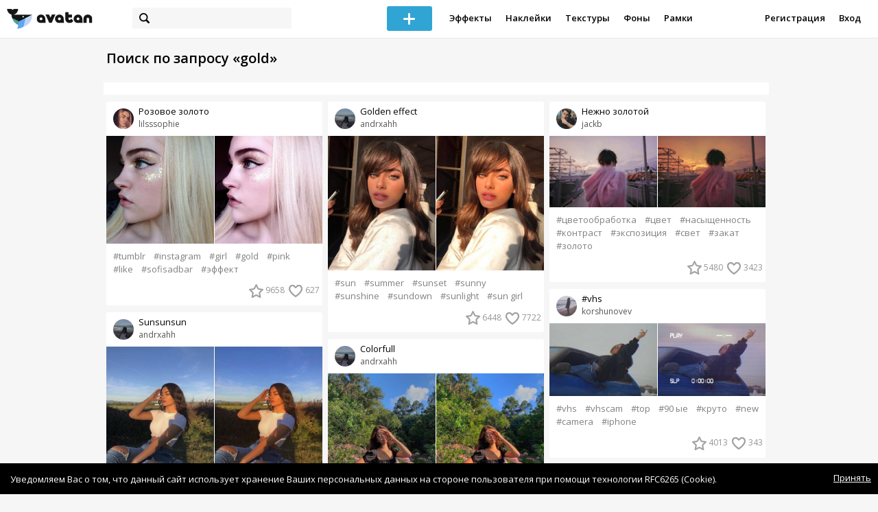

--- FILE ---
content_type: text/html; charset=utf-8
request_url: https://avatanplus.com/search?s=gold
body_size: 10029
content:
<!DOCTYPE html>
<html>
  <head>
  	<meta http-equiv="X-UA-Compatible" content="IE=9; IE=8; IE=7; IE=EDGE" />
    <meta charset=utf-8>
    <title>AVATAN PLUS - Социальный Фоторедактор</title>
    <link rel="SHORTCUT ICON" href="/i/shortcuticon.png?v=5" />
    <link rel="stylesheet" type="text/css" href="https://yastatic.net/jquery-ui/1.11.2/themes/smoothness/jquery-ui.min.css"/>
	<link rel="stylesheet" type="text/css" href="/css/style.css?t=1765363383"/>
	<link rel="stylesheet" type="text/css" href="/css/jquery.custom-scrollbar.css"/>
	<link rel="stylesheet" type="text/css" href="/css/vendor/nanoscroller.css"/>
	<script type="text/javascript" src="/js/vendor/jquery-1.10.2.min.js"></script>
		<!-- common modules -->
	<script type="text/javascript" src="/js/common/shop_modal.js?v=1765363383"></script>
	<script type="text/javascript" src="/js/common/vk_app.js?v=1765363383"></script>
	<script type="text/javascript" src="/js/common/favs_likes.js?v=1765363383"></script>
	<script type="text/javascript" src="/js/common/fullscreen_picture.js?v=1765363383"></script>
	<script type="text/javascript" src="/js/common/more.js?v=1765363383"></script>
	<script type="text/javascript" src="/js/common/editor.js?v=1765363383"></script>
	<script type="text/javascript" src="/js/common/add_common.js?v=1765363383"></script>
	<script type="text/javascript" src="/js/common/favourites.js?v=1765363383"></script>
	<script type="text/javascript" src="/js/common/modals.js?v=1765363383"></script>
	<script type="text/javascript" src="/js/common/assets.js?v=1765363383"></script>
	<script type="text/javascript" src="/js/common/elements.js?v=1765363383"></script>
	<script type="text/javascript" src="/js/common/final_procedures.js?v=1765363383"></script>
	<script type="text/javascript" src="/js/common/front_modal.js?v=1765363383"></script>
	<!-- end -->
	<script type="text/javascript" src="/js/vendor/jquery.nanoscroller.min.js?v=1765363383"></script>
	  	<script type="text/javascript" src="https://vk.com/js/api/share.js?93" charset="windows-1251"></script>
  	 		<link href='https://fonts.googleapis.com/css?family=Open+Sans:400,600&subset=cyrillic-ext,latin' rel='stylesheet' type='text/css'>
	<meta name="ermp-site-verification" value="D7357A7C-6C4F-475C-9374-0880A230111A">
	<!-- Yandex.RTB -->
	<script>window.yaContextCb=window.yaContextCb||[]</script>
	<script src="https://yandex.ru/ads/system/context.js" async></script>
  </head>
<body>
	
	<script type="text/javascript">
	 noflash_flag = true; 
	</script>

		<!--LiveInternet counter--><script type="text/javascript"><!--
	new Image().src = "//counter.yadro.ru/hit?r"+
	escape(document.referrer)+((typeof(screen)=="undefined")?"":
	";s"+screen.width+"*"+screen.height+"*"+(screen.colorDepth?
	screen.colorDepth:screen.pixelDepth))+";u"+escape(document.URL)+
	";"+Math.random();//--></script><!--/LiveInternet-->
	  	<div id="wrap">
	<div class="header">
			    
				<div class="center">
			<a class="logo-icon" href="/"></a>
			<div class="search">
				<span class="search-icon"></span>
								<form method="GET" action="/search" class="search-form">
									<div class="search-input"></div>
				</form>
			</div>
									<div class="menu" style="right: 260px;">
				<span class="add-photo blue-btn"><span></span></span>
				<a href="/list/effect" class="menu-item">Эффекты</a>
				<a href="/list/stickers" class="menu-item">Наклейки</a>
				<a href="/list/textures" class="menu-item">Текстуры</a>
								<a href="/list/backgrounds" class="menu-item">Фоны</a>
				<a href="/list/frames" class="menu-item">Рамки</a>
				<!--<a href="/list/photo" class="menu-item">Фотографии</a>-->
								<div class="clear"></div>
			</div>
			<form method="POST" action="" id="logout-form">
				<input type="hidden" name="logout" value="1">
			</form>
						<div class="auth-menu">
	    		<a href="/reg" class="menu-item">Регистрация</a>
				<a href="/login" class="menu-item">Вход</a>
				<div class="clear"></div>
	    	</div>
					</div>
	</div>
	<div class="main">
<script type="text/javascript">
	$().ready(function(){
		site.more.initSearchList('gold', 40, 121);
		site.favs_likes.init('list');
		site.elements.initEditElement();
	});
</script>
<div class="main-block">
	<h1>Поиск по запросу &laquo;gold&raquo;</h1>
		<div class="list-middle-banner __hack"><!-- Yandex.RTB R-A-2078077-5 -->
		<div id="yandex_rtb_R-A-2078077-5"></div>
		<script>window.yaContextCb.push(()=>{
		  Ya.Context.AdvManager.render({
			renderTo: 'yandex_rtb_R-A-2078077-5',
			blockId: 'R-A-2078077-5'
		  })
		})</script></div>
			<div class="list-container">
		<div class="elements-col fullwidth x3">
<div class="element">
	
	<div class="top">
		<span class="user">
			<a href="/users/lilsssophie">
				<img src="https://avatanplus.com/files/userpics/5e2b8d17c5a5f16fda1f2502_sm.jpg">
			</a>
			<a href="/users/lilsssophie">
				<span class="nickname _has_name">lilsssophie</span>
			</a>
			<a class="title" href="/detail/effect-2220300">Розовое золото</a>		</a>
									</div>
		<a class="__effect-1 mid __two" href="/detail/effect-2220300">
		<img src="https://avatanplus.com/files/effects/mid/59048eab9a2a215bb9cd4e6f.jpg" class="original"><img src="https://avatanplus.com/files/effects/mid/59048eabc6d3115bb9cd4f26.jpg">
	</a>
						<div class="element-tags">
						<a href="/search?s=tumblr" class="tag" attr-tag="tumblr">#tumblr</a>
						<a href="/search?s=instagram" class="tag" attr-tag="instagram">#instagram</a>
						<a href="/search?s=girl" class="tag" attr-tag="girl">#girl</a>
						<a href="/search?s=gold" class="tag" attr-tag="gold">#gold</a>
						<a href="/search?s=pink" class="tag" attr-tag="pink">#pink</a>
						<a href="/search?s=like" class="tag" attr-tag="like">#like</a>
						<a href="/search?s=sofisadbar" class="tag" attr-tag="sofisadbar">#sofisadbar</a>
						<a href="/search?s=%D1%8D%D1%84%D1%84%D0%B5%D0%BA%D1%82" class="tag" attr-tag="эффект">#эффект</a>
					</div>
		<div class="bottom">
				<span class="btns" attr_element_id="2220300" attr_element_type="effect" attr_element_resource_type="1">
						<span class="fav"><i></i><b>9658</b></span>
						<span class="like"><i></i><b>627</b></span>
		</span>
			</div>
</div>
<div class="element">
	
	<div class="top">
		<span class="user">
			<a href="/users/andrxahh">
				<img src="https://avatanplus.com/files/userpics/5f99c50e8b99917570a9c0ec_sm.jpg">
			</a>
			<a href="/users/andrxahh">
				<span class="nickname _has_name">andrxahh</span>
			</a>
			<a class="title" href="/detail/effect-4528985">Sunsunsun</a>		</a>
									</div>
		<a class="__effect-1 mid __two" href="/detail/effect-4528985">
		<img src="https://avatanplus.com/files/effects/mid/5ebb6761777911720c0bd4d1.jpg" class="original"><img src="https://avatanplus.com/files/effects/mid/5ebb67617818d1720c0bd4d4.jpg">
	</a>
						<div class="element-tags">
						<a href="/search?s=sunset" class="tag" attr-tag="sunset">#sunset</a>
						<a href="/search?s=sun" class="tag" attr-tag="sun">#sun</a>
						<a href="/search?s=sunny" class="tag" attr-tag="sunny">#sunny</a>
						<a href="/search?s=sunshine" class="tag" attr-tag="sunshine">#sunshine</a>
						<a href="/search?s=sundown" class="tag" attr-tag="sundown">#sundown</a>
						<a href="/search?s=sunlight" class="tag" attr-tag="sunlight">#sunlight</a>
						<a href="/search?s=summer" class="tag" attr-tag="summer">#summer</a>
						<a href="/search?s=sun+girl" class="tag" attr-tag="sun girl">#sun girl</a>
					</div>
		<div class="bottom">
				<span class="btns" attr_element_id="4528985" attr_element_type="effect" attr_element_resource_type="1">
						<span class="fav"><i></i><b>5241</b></span>
						<span class="like"><i></i><b>6335</b></span>
		</span>
			</div>
</div>
<div class="element">
	
	<div class="top">
		<span class="user">
			<a href="/users/andrxahh">
				<img src="https://avatanplus.com/files/userpics/5f99c50e8b99917570a9c0ec_sm.jpg">
			</a>
			<a href="/users/andrxahh">
				<span class="nickname _has_name">andrxahh</span>
			</a>
			<a class="title" href="/detail/effect-4545102">gold</a>		</a>
									</div>
		<a class="__effect-1 mid __two" href="/detail/effect-4545102">
		<img src="https://avatanplus.com/files/effects/mid/5ebef84a0620217219f9e129.jpg" class="original"><img src="https://avatanplus.com/files/effects/mid/5ebef84a068de17219f9e12b.jpg">
	</a>
						<div class="element-tags">
						<a href="/search?s=gold" class="tag" attr-tag="gold">#gold</a>
						<a href="/search?s=golden" class="tag" attr-tag="golden">#golden</a>
						<a href="/search?s=goldenhour" class="tag" attr-tag="goldenhour">#goldenhour</a>
						<a href="/search?s=gold+vip" class="tag" attr-tag="gold vip">#gold vip</a>
						<a href="/search?s=golden+light" class="tag" attr-tag="golden light">#golden light</a>
						<a href="/search?s=golden_flowers" class="tag" attr-tag="golden_flowers">#golden_flowers</a>
						<a href="/search?s=sun" class="tag" attr-tag="sun">#sun</a>
						<a href="/search?s=sunset" class="tag" attr-tag="sunset">#sunset</a>
					</div>
		<div class="bottom">
				<span class="btns" attr_element_id="4545102" attr_element_type="effect" attr_element_resource_type="1">
						<span class="fav"><i></i><b>3932</b></span>
						<span class="like"><i></i><b>3989</b></span>
		</span>
			</div>
</div>
<div class="element">
	
	<div class="top">
		<span class="user">
			<a href="/users/andrxahh">
				<img src="https://avatanplus.com/files/userpics/5f99c50e8b99917570a9c0ec_sm.jpg">
			</a>
			<a href="/users/andrxahh">
				<span class="nickname _has_name">andrxahh</span>
			</a>
			<a class="title" href="/detail/effect-4572298">COLORS</a>		</a>
									</div>
		<a class="__effect-1 mid __two" href="/detail/effect-4572298">
		<img src="https://avatanplus.com/files/effects/mid/5ec4a7a671ad9172302ee242.jpg" class="original"><img src="https://avatanplus.com/files/effects/mid/5ec4a7a672041172302ee243.jpg">
	</a>
						<div class="element-tags">
						<a href="/search?s=gold" class="tag" attr-tag="gold">#gold</a>
						<a href="/search?s=good" class="tag" attr-tag="good">#good</a>
						<a href="/search?s=goldenhour" class="tag" attr-tag="goldenhour">#goldenhour</a>
						<a href="/search?s=golden" class="tag" attr-tag="golden">#golden</a>
						<a href="/search?s=golden+light" class="tag" attr-tag="golden light">#golden light</a>
						<a href="/search?s=golden_flowers" class="tag" attr-tag="golden_flowers">#golden_flowers</a>
						<a href="/search?s=gold+vip" class="tag" attr-tag="gold vip">#gold vip</a>
						<a href="/search?s=goldenhair" class="tag" attr-tag="goldenhair">#goldenhair</a>
					</div>
		<div class="bottom">
				<span class="btns" attr_element_id="4572298" attr_element_type="effect" attr_element_resource_type="1">
						<span class="fav"><i></i><b>2494</b></span>
						<span class="like"><i></i><b>2513</b></span>
		</span>
			</div>
</div>
<div class="element">
	
	<div class="top">
		<span class="user">
			<a href="/users/andrxahh">
				<img src="https://avatanplus.com/files/userpics/5f99c50e8b99917570a9c0ec_sm.jpg">
			</a>
			<a href="/users/andrxahh">
				<span class="nickname _has_name">andrxahh</span>
			</a>
			<a class="title" href="/detail/effect-4513332">sun effect </a>		</a>
									</div>
		<a class="__effect-1 mid __two" href="/detail/effect-4513332">
		<img src="https://avatanplus.com/files/effects/mid/5eb8580ac1c511720017ea2a.jpg" class="original"><img src="https://avatanplus.com/files/effects/mid/5eb8580ac22cd1720017ea2b.jpg">
	</a>
						<div class="element-tags">
						<a href="/search?s=sun" class="tag" attr-tag="sun">#sun</a>
						<a href="/search?s=sunset" class="tag" attr-tag="sunset">#sunset</a>
						<a href="/search?s=sunny" class="tag" attr-tag="sunny">#sunny</a>
						<a href="/search?s=sunshine" class="tag" attr-tag="sunshine">#sunshine</a>
						<a href="/search?s=sundown" class="tag" attr-tag="sundown">#sundown</a>
						<a href="/search?s=sunlight" class="tag" attr-tag="sunlight">#sunlight</a>
						<a href="/search?s=sunglasses" class="tag" attr-tag="sunglasses">#sunglasses</a>
						<a href="/search?s=sun+girl" class="tag" attr-tag="sun girl">#sun girl</a>
					</div>
		<div class="bottom">
				<span class="btns" attr_element_id="4513332" attr_element_type="effect" attr_element_resource_type="1">
						<span class="fav"><i></i><b>1839</b></span>
						<span class="like"><i></i><b>1781</b></span>
		</span>
			</div>
</div>
<div class="element">
	
	<div class="top">
		<span class="user">
			<a href="/users/peach_girl">
				<img src="https://avatanplus.com/files/userpics/60a01701e601b1797159df96_sm.jpg">
			</a>
			<a href="/users/peach_girl">
				<span class="nickname _has_name">peach_girl</span>
			</a>
			<a class="title" href="/detail/effect-4719361">V значит Вендетта)</a>		</a>
									</div>
		<a class="__effect-1 mid __two" href="/detail/effect-4719361">
		<img src="https://avatanplus.com/files/effects/mid/5f3c50201a0b91740398fd6b.jpg" class="original"><img src="https://avatanplus.com/files/effects/mid/5f3c50201ab281740398fd6d.jpg">
	</a>
						<div class="element-tags">
						<a href="/search?s=boy" class="tag" attr-tag="boy">#boy</a>
						<a href="/search?s=v" class="tag" attr-tag="v">#v</a>
						<a href="/search?s=kimtaehyung" class="tag" attr-tag="kimtaehyung">#kimtaehyung</a>
						<a href="/search?s=taehyung" class="tag" attr-tag="taehyung">#taehyung</a>
						<a href="/search?s=taetae" class="tag" attr-tag="taetae">#taetae</a>
						<a href="/search?s=bts" class="tag" attr-tag="bts">#bts</a>
						<a href="/search?s=bts+taehyung" class="tag" attr-tag="bts taehyung">#bts taehyung</a>
						<a href="/search?s=effect" class="tag" attr-tag="effect">#effect</a>
					</div>
		<div class="bottom">
				<span class="btns" attr_element_id="4719361" attr_element_type="effect" attr_element_resource_type="1">
						<span class="fav"><i></i><b>1165</b></span>
						<span class="like"><i></i><b>310</b></span>
		</span>
			</div>
</div>
<div class="element">
	
	<div class="top">
		<span class="user">
			<a href="/users/andrxahh">
				<img src="https://avatanplus.com/files/userpics/5f99c50e8b99917570a9c0ec_sm.jpg">
			</a>
			<a href="/users/andrxahh">
				<span class="nickname _has_name">andrxahh</span>
			</a>
			<a class="title" href="/detail/effect-4495950">GOLDEN HOUR EFFECT</a>		</a>
									</div>
		<a class="__effect-1 mid __two" href="/detail/effect-4495950">
		<img src="https://avatanplus.com/files/effects/mid/5eb5c82565fbe171f615d22a.jpg" class="original"><img src="https://avatanplus.com/files/effects/mid/5eb5c825666f7171f615d22c.jpg">
	</a>
						<div class="element-tags">
						<a href="/search?s=gold" class="tag" attr-tag="gold">#gold</a>
						<a href="/search?s=golden" class="tag" attr-tag="golden">#golden</a>
						<a href="/search?s=goldenhour" class="tag" attr-tag="goldenhour">#goldenhour</a>
						<a href="/search?s=effect" class="tag" attr-tag="effect">#effect</a>
						<a href="/search?s=vintage" class="tag" attr-tag="vintage">#vintage</a>
						<a href="/search?s=aesthetic" class="tag" attr-tag="aesthetic">#aesthetic</a>
						<a href="/search?s=cool" class="tag" attr-tag="cool">#cool</a>
						<a href="/search?s=colors" class="tag" attr-tag="colors">#colors</a>
					</div>
		<div class="bottom">
				<span class="btns" attr_element_id="4495950" attr_element_type="effect" attr_element_resource_type="1">
						<span class="fav"><i></i><b>869</b></span>
						<span class="like"><i></i><b>791</b></span>
		</span>
			</div>
</div>
<div class="element">
	
	<div class="top">
		<span class="user">
			<a href="/users/andrxahh">
				<img src="https://avatanplus.com/files/userpics/5f99c50e8b99917570a9c0ec_sm.jpg">
			</a>
			<a href="/users/andrxahh">
				<span class="nickname">andrxahh</span>
			</a>
					</a>
									</div>
		<a class="__resource-1 mid __one" href="/detail/resource-4507999">
		<img src="https://avatanplus.com/files/resources/mid/5eb77a592a0a8171fcb5ec54.jpg">
	</a>
						<div class="element-tags">
						<a href="/search?s=summer" class="tag" attr-tag="summer">#summer</a>
						<a href="/search?s=sun" class="tag" attr-tag="sun">#sun</a>
						<a href="/search?s=sunset" class="tag" attr-tag="sunset">#sunset</a>
						<a href="/search?s=sunny" class="tag" attr-tag="sunny">#sunny</a>
						<a href="/search?s=sunshine" class="tag" attr-tag="sunshine">#sunshine</a>
						<a href="/search?s=sundown" class="tag" attr-tag="sundown">#sundown</a>
						<a href="/search?s=sun+girl" class="tag" attr-tag="sun girl">#sun girl</a>
						<a href="/search?s=windows" class="tag" attr-tag="windows">#windows</a>
					</div>
		<div class="bottom">
				<span class="btns" attr_element_id="4507999" attr_element_type="resource" attr_element_resource_type="1">
						<span class="fav"><i></i><b>444</b></span>
						<span class="like"><i></i><b>717</b></span>
		</span>
			</div>
</div>
<div class="element">
	
	<div class="top">
		<span class="user">
			<a href="/users/occursum">
				<img src="https://avatanplus.com/files/userpics/5a2a9e99a48ff160367b884a_sm.jpg">
			</a>
			<a href="/users/occursum">
				<span class="nickname">occursum</span>
			</a>
					</a>
									</div>
		<a class="__resource-2 mid __one __bkg" href="/detail/resource-2471724">
		<img src="https://avatanplus.com/files/resources/mid/597b7a20d897915d8a551077.png">
	</a>
						<div class="element-tags">
						<a href="/search?s=gold" class="tag" attr-tag="gold">#gold</a>
						<a href="/search?s=occursum" class="tag" attr-tag="occursum">#occursum</a>
						<a href="/search?s=stars" class="tag" attr-tag="stars">#stars</a>
						<a href="/search?s=png" class="tag" attr-tag="png">#png</a>
						<a href="/search?s=%D0%BD%D0%B0%D0%BA%D0%BB%D0%B5%D0%B9%D0%BA%D0%B0" class="tag" attr-tag="наклейка">#наклейка</a>
						<a href="/search?s=%D0%BF%D0%BD%D0%B3" class="tag" attr-tag="пнг">#пнг</a>
						<a href="/search?s=tumblr" class="tag" attr-tag="tumblr">#tumblr</a>
						<a href="/search?s=%D1%82%D0%B0%D0%BC%D0%B1%D0%BB%D0%B5%D1%80" class="tag" attr-tag="тамблер">#тамблер</a>
					</div>
		<div class="bottom">
				<span class="btns" attr_element_id="2471724" attr_element_type="resource" attr_element_resource_type="2">
						<span class="fav"><i></i><b>426</b></span>
						<span class="like"><i></i><b>55</b></span>
		</span>
			</div>
</div>
<div class="element">
	
	<div class="top">
		<span class="user">
			<a href="/users/natalyakoch">
				<img src="https://avatanplus.com/files/userpics/5dc2a9ce6632116e40674e53_sm.jpg">
			</a>
			<a href="/users/natalyakoch">
				<span class="nickname _has_name">natalyakoch</span>
			</a>
			<a class="title" href="/detail/effect-4261291">Forest tale ✨</a>		</a>
									</div>
		<a class="__effect-1 mid __two" href="/detail/effect-4261291">
		<img src="https://avatanplus.com/files/effects/mid/5dbb45bda454116e23886ce9.jpg" class="original"><img src="https://avatanplus.com/files/effects/mid/5dbb45bda5ed516e23886cf0.jpg">
	</a>
						<div class="element-tags">
						<a href="/search?s=color" class="tag" attr-tag="color">#color</a>
						<a href="/search?s=forest" class="tag" attr-tag="forest">#forest</a>
						<a href="/search?s=nature" class="tag" attr-tag="nature">#nature</a>
						<a href="/search?s=girl" class="tag" attr-tag="girl">#girl</a>
						<a href="/search?s=beauty" class="tag" attr-tag="beauty">#beauty</a>
						<a href="/search?s=trees" class="tag" attr-tag="trees">#trees</a>
						<a href="/search?s=magic" class="tag" attr-tag="magic">#magic</a>
						<a href="/search?s=shine" class="tag" attr-tag="shine">#shine</a>
					</div>
		<div class="bottom">
				<span class="btns" attr_element_id="4261291" attr_element_type="effect" attr_element_resource_type="1">
						<span class="fav"><i></i><b>250</b></span>
						<span class="like"><i></i><b>190</b></span>
		</span>
			</div>
</div>
<div class="element">
	
	<div class="top">
		<span class="user">
			<a href="/users/lero4kastar">
				<img src="https://avatanplus.com/files/userpics/5730b45b3f6d41549640847c.jpg">
			</a>
			<a href="/users/lero4kastar">
				<span class="nickname _has_name">lero4kastar</span>
			</a>
			<a class="title" href="/detail/resource-1105602">celebrity</a>		</a>
									</div>
		<a class="__resource-4 mid __one" href="/detail/resource-1105602">
		<img src="https://avatanplus.com/files/resources/mid/578fe5dc3a0911560a19e44e.jpg">
	</a>
						<div class="element-tags">
						<a href="/search?s=tumbler" class="tag" attr-tag="tumbler">#tumbler</a>
						<a href="/search?s=vsco" class="tag" attr-tag="vsco">#vsco</a>
						<a href="/search?s=vscocam" class="tag" attr-tag="vscocam">#vscocam</a>
						<a href="/search?s=celebrate" class="tag" attr-tag="celebrate">#celebrate</a>
						<a href="/search?s=gold" class="tag" attr-tag="gold">#gold</a>
						<a href="/search?s=%D0%B1%D0%BB%D0%B5%D1%81%D1%82%D0%BA%D0%B8" class="tag" attr-tag="блестки">#блестки</a>
					</div>
		<div class="bottom">
				<span class="btns" attr_element_id="1105602" attr_element_type="resource" attr_element_resource_type="4">
						<span class="fav"><i></i><b>219</b></span>
						<span class="like"><i></i><b>22</b></span>
		</span>
			</div>
</div>
<div class="element">
	
	<div class="top">
		<span class="user">
			<a href="/users/mariamaaa">
				<img src="https://avatanplus.com/files/userpics/5df4151c5d61f16f017276df_sm.jpg">
			</a>
			<a href="/users/mariamaaa">
				<span class="nickname">mariamaaa</span>
			</a>
					</a>
									</div>
		<a class="__resource-4 mid __one" href="/detail/resource-3883328">
		<img src="https://avatanplus.com/files/resources/mid/5c7006271243a169159808a3.png">
	</a>
						<div class="element-tags">
						<a href="/search?s=sea" class="tag" attr-tag="sea">#sea</a>
						<a href="/search?s=sun" class="tag" attr-tag="sun">#sun</a>
						<a href="/search?s=beach" class="tag" attr-tag="beach">#beach</a>
						<a href="/search?s=gold" class="tag" attr-tag="gold">#gold</a>
					</div>
		<div class="bottom">
				<span class="btns" attr_element_id="3883328" attr_element_type="resource" attr_element_resource_type="4">
						<span class="fav"><i></i><b>144</b></span>
						<span class="like"><i></i><b>136</b></span>
		</span>
			</div>
</div>
<div class="element">
	
	<div class="top">
		<span class="user">
			<a href="/users/viknestika">
				<img src="https://avatanplus.com/files/userpics/6147776ef234f17bff2a8990_sm.jpg">
			</a>
			<a href="/users/viknestika">
				<span class="nickname _has_name">viknestika</span>
			</a>
			<a class="title" href="/detail/effect-4783516">90</a>		</a>
									</div>
		<a class="__effect-1 mid __two" href="/detail/effect-4783516">
		<img src="https://avatanplus.com/files/effects/mid/5fe73186553041769f1974cd.jpg" class="original"><img src="https://avatanplus.com/files/effects/mid/5fe73186a16a81769f197605.jpg">
	</a>
						<div class="element-tags">
						<a href="/search?s=90s" class="tag" attr-tag="90s">#90s</a>
						<a href="/search?s=90" class="tag" attr-tag="90">#90</a>
						<a href="/search?s=kurtcobain" class="tag" attr-tag="kurtcobain">#kurtcobain</a>
						<a href="/search?s=gold" class="tag" attr-tag="gold">#gold</a>
						<a href="/search?s=old" class="tag" attr-tag="old">#old</a>
						<a href="/search?s=%D0%BC%D0%BE%D0%B4%D0%B0" class="tag" attr-tag="мода">#мода</a>
						<a href="/search?s=%D1%82%D1%80%D0%B5%D0%BD%D0%B4" class="tag" attr-tag="тренд">#тренд</a>
						<a href="/search?s=%D0%BF%D0%BE%D0%BF%D1%83%D0%BB%D1%8F%D1%80%D0%BD%D0%BE%D0%B5" class="tag" attr-tag="популярное">#популярное</a>
					</div>
		<div class="bottom">
				<span class="btns" attr_element_id="4783516" attr_element_type="effect" attr_element_resource_type="1">
						<span class="fav"><i></i><b>128</b></span>
						<span class="like"><i></i><b>28</b></span>
		</span>
			</div>
</div>
<div class="element">
	
	<div class="top">
		<span class="user">
			<a href="/users/nare_kay">
				<img src="https://avatanplus.com/files/userpics/5af4935e5e45e1634b5fa8b2_sm.jpg">
			</a>
			<a href="/users/nare_kay">
				<span class="nickname">nare_kay</span>
			</a>
					</a>
									</div>
		<a class="__resource-1 mid __one" href="/detail/resource-67024">
		<img src="https://avatanplus.com/files/resources/mid/5683beda485ed151f2a184b8.jpg">
	</a>
						<div class="element-tags">
						<a href="/search?s=galaxy" class="tag" attr-tag="galaxy">#galaxy</a>
						<a href="/search?s=gold" class="tag" attr-tag="gold">#gold</a>
					</div>
		<div class="bottom">
				<span class="btns" attr_element_id="67024" attr_element_type="resource" attr_element_resource_type="1">
						<span class="fav"><i></i><b>66</b></span>
						<span class="like"><i></i><b>9</b></span>
		</span>
			</div>
</div></div>
		<div class="elements-col fullwidth x3">
<div class="element">
	
	<div class="top">
		<span class="user">
			<a href="/users/andrxahh">
				<img src="https://avatanplus.com/files/userpics/5f99c50e8b99917570a9c0ec_sm.jpg">
			</a>
			<a href="/users/andrxahh">
				<span class="nickname _has_name">andrxahh</span>
			</a>
			<a class="title" href="/detail/effect-4514683">Golden effect </a>		</a>
									</div>
		<a class="__effect-1 mid __two" href="/detail/effect-4514683">
		<img src="https://avatanplus.com/files/effects/mid/5eb88dd7a37bb17200ea1276.jpg" class="original"><img src="https://avatanplus.com/files/effects/mid/5eb88dd7a40a217200ea1278.jpg">
	</a>
						<div class="element-tags">
						<a href="/search?s=sun" class="tag" attr-tag="sun">#sun</a>
						<a href="/search?s=summer" class="tag" attr-tag="summer">#summer</a>
						<a href="/search?s=sunset" class="tag" attr-tag="sunset">#sunset</a>
						<a href="/search?s=sunny" class="tag" attr-tag="sunny">#sunny</a>
						<a href="/search?s=sunshine" class="tag" attr-tag="sunshine">#sunshine</a>
						<a href="/search?s=sundown" class="tag" attr-tag="sundown">#sundown</a>
						<a href="/search?s=sunlight" class="tag" attr-tag="sunlight">#sunlight</a>
						<a href="/search?s=sun+girl" class="tag" attr-tag="sun girl">#sun girl</a>
					</div>
		<div class="bottom">
				<span class="btns" attr_element_id="4514683" attr_element_type="effect" attr_element_resource_type="1">
						<span class="fav"><i></i><b>6448</b></span>
						<span class="like"><i></i><b>7722</b></span>
		</span>
			</div>
</div>
<div class="element">
	
	<div class="top">
		<span class="user">
			<a href="/users/andrxahh">
				<img src="https://avatanplus.com/files/userpics/5f99c50e8b99917570a9c0ec_sm.jpg">
			</a>
			<a href="/users/andrxahh">
				<span class="nickname _has_name">andrxahh</span>
			</a>
			<a class="title" href="/detail/effect-4533202">Colorfull</a>		</a>
									</div>
		<a class="__effect-1 mid __two" href="/detail/effect-4533202">
		<img src="https://avatanplus.com/files/effects/mid/5ebc371707eea1720f3731f9.jpg" class="original"><img src="https://avatanplus.com/files/effects/mid/5ebc3717097451720f3731ff.jpg">
	</a>
						<div class="element-tags">
						<a href="/search?s=sun" class="tag" attr-tag="sun">#sun</a>
						<a href="/search?s=summer" class="tag" attr-tag="summer">#summer</a>
						<a href="/search?s=sunset" class="tag" attr-tag="sunset">#sunset</a>
						<a href="/search?s=sunny" class="tag" attr-tag="sunny">#sunny</a>
						<a href="/search?s=sunshine" class="tag" attr-tag="sunshine">#sunshine</a>
						<a href="/search?s=sticker" class="tag" attr-tag="sticker">#sticker</a>
						<a href="/search?s=suga+bts" class="tag" attr-tag="suga bts">#suga bts</a>
						<a href="/search?s=gold" class="tag" attr-tag="gold">#gold</a>
					</div>
		<div class="bottom">
				<span class="btns" attr_element_id="4533202" attr_element_type="effect" attr_element_resource_type="1">
						<span class="fav"><i></i><b>4499</b></span>
						<span class="like"><i></i><b>4909</b></span>
		</span>
			</div>
</div>
<div class="element">
	
	<div class="top">
		<span class="user">
			<a href="/users/andrxahh">
				<img src="https://avatanplus.com/files/userpics/5f99c50e8b99917570a9c0ec_sm.jpg">
			</a>
			<a href="/users/andrxahh">
				<span class="nickname">andrxahh</span>
			</a>
					</a>
									</div>
		<a class="__resource-1 mid __one" href="/detail/resource-4499219">
		<img src="https://avatanplus.com/files/resources/mid/5eb642a57c401171f7f45685.jpg">
	</a>
						<div class="element-tags">
						<a href="/search?s=gold" class="tag" attr-tag="gold">#gold</a>
						<a href="/search?s=golden" class="tag" attr-tag="golden">#golden</a>
						<a href="/search?s=goldenhour" class="tag" attr-tag="goldenhour">#goldenhour</a>
						<a href="/search?s=sun" class="tag" attr-tag="sun">#sun</a>
						<a href="/search?s=summer" class="tag" attr-tag="summer">#summer</a>
						<a href="/search?s=sunset" class="tag" attr-tag="sunset">#sunset</a>
						<a href="/search?s=sunny" class="tag" attr-tag="sunny">#sunny</a>
						<a href="/search?s=camera" class="tag" attr-tag="camera">#camera</a>
					</div>
		<div class="bottom">
				<span class="btns" attr_element_id="4499219" attr_element_type="resource" attr_element_resource_type="1">
						<span class="fav"><i></i><b>3894</b></span>
						<span class="like"><i></i><b>8462</b></span>
		</span>
			</div>
</div>
<div class="element">
	
	<div class="top">
		<span class="user">
			<a href="/users/andrxahh">
				<img src="https://avatanplus.com/files/userpics/5f99c50e8b99917570a9c0ec_sm.jpg">
			</a>
			<a href="/users/andrxahh">
				<span class="nickname">andrxahh</span>
			</a>
					</a>
									</div>
		<a class="__effect-1 mid __two" href="/detail/effect-4504065">
		<img src="https://avatanplus.com/files/effects/mid/5eb6f00036026171fa9980dd.jpg" class="original"><img src="https://avatanplus.com/files/effects/mid/5eb6f00036562171fa9980df.jpg">
	</a>
						<div class="element-tags">
						<a href="/search?s=sun" class="tag" attr-tag="sun">#sun</a>
						<a href="/search?s=sunset" class="tag" attr-tag="sunset">#sunset</a>
						<a href="/search?s=sunny" class="tag" attr-tag="sunny">#sunny</a>
						<a href="/search?s=sunshine" class="tag" attr-tag="sunshine">#sunshine</a>
						<a href="/search?s=sundown" class="tag" attr-tag="sundown">#sundown</a>
						<a href="/search?s=sun+girl" class="tag" attr-tag="sun girl">#sun girl</a>
						<a href="/search?s=sunlight" class="tag" attr-tag="sunlight">#sunlight</a>
						<a href="/search?s=gold" class="tag" attr-tag="gold">#gold</a>
					</div>
		<div class="bottom">
				<span class="btns" attr_element_id="4504065" attr_element_type="effect" attr_element_resource_type="1">
						<span class="fav"><i></i><b>2118</b></span>
						<span class="like"><i></i><b>2353</b></span>
		</span>
			</div>
</div>
<div class="element">
	
	<div class="top">
		<span class="user">
			<a href="/users/andrxahh">
				<img src="https://avatanplus.com/files/userpics/5f99c50e8b99917570a9c0ec_sm.jpg">
			</a>
			<a href="/users/andrxahh">
				<span class="nickname">andrxahh</span>
			</a>
					</a>
									</div>
		<a class="__resource-1 mid __one" href="/detail/resource-4497580">
		<img src="https://avatanplus.com/files/resources/mid/5eb60c8926154171f720f7c4.jpg">
	</a>
						<div class="element-tags">
						<a href="/search?s=gold" class="tag" attr-tag="gold">#gold</a>
						<a href="/search?s=golden" class="tag" attr-tag="golden">#golden</a>
						<a href="/search?s=goldenhour" class="tag" attr-tag="goldenhour">#goldenhour</a>
						<a href="/search?s=golden+light" class="tag" attr-tag="golden light">#golden light</a>
						<a href="/search?s=sun" class="tag" attr-tag="sun">#sun</a>
						<a href="/search?s=sunset" class="tag" attr-tag="sunset">#sunset</a>
						<a href="/search?s=sunny" class="tag" attr-tag="sunny">#sunny</a>
						<a href="/search?s=sunshine" class="tag" attr-tag="sunshine">#sunshine</a>
					</div>
		<div class="bottom">
				<span class="btns" attr_element_id="4497580" attr_element_type="resource" attr_element_resource_type="1">
						<span class="fav"><i></i><b>1682</b></span>
						<span class="like"><i></i><b>3268</b></span>
		</span>
			</div>
</div>
<div class="element">
	
	<div class="top">
		<span class="user">
			<a href="/users/andrxahh">
				<img src="https://avatanplus.com/files/userpics/5f99c50e8b99917570a9c0ec_sm.jpg">
			</a>
			<a href="/users/andrxahh">
				<span class="nickname _has_name">andrxahh</span>
			</a>
			<a class="title" href="/detail/effect-4499258">GOLDEN HOUR EFFECT 1.2 </a>		</a>
									</div>
		<a class="__effect-1 mid __two" href="/detail/effect-4499258">
		<img src="https://avatanplus.com/files/effects/mid/5eb644efa5100171f7fd483c.jpg" class="original"><img src="https://avatanplus.com/files/effects/mid/5eb644efa57de171f7fd483e.jpg">
	</a>
						<div class="element-tags">
						<a href="/search?s=girl" class="tag" attr-tag="girl">#girl</a>
						<a href="/search?s=gold" class="tag" attr-tag="gold">#gold</a>
						<a href="/search?s=golden" class="tag" attr-tag="golden">#golden</a>
						<a href="/search?s=goldenhour" class="tag" attr-tag="goldenhour">#goldenhour</a>
						<a href="/search?s=golden+light" class="tag" attr-tag="golden light">#golden light</a>
						<a href="/search?s=gold+vip" class="tag" attr-tag="gold vip">#gold vip</a>
						<a href="/search?s=color" class="tag" attr-tag="color">#color</a>
						<a href="/search?s=colorful" class="tag" attr-tag="colorful">#colorful</a>
					</div>
		<div class="bottom">
				<span class="btns" attr_element_id="4499258" attr_element_type="effect" attr_element_resource_type="1">
						<span class="fav"><i></i><b>1157</b></span>
						<span class="like"><i></i><b>1154</b></span>
		</span>
			</div>
</div>
<div class="element">
	
	<div class="top">
		<span class="user">
			<a href="/users/evelyyr">
				<img src="https://avatanplus.com/files/userpics/5be72c6eddd18166ff05913d_sm.jpg">
			</a>
			<a href="/users/evelyyr">
				<span class="nickname _has_name">evelyyr</span>
			</a>
			<a class="title" href="/detail/effect-2290893">EGBSS[ER]</a>		</a>
									</div>
		<a class="__effect-1 mid __two" href="/detail/effect-2290893">
		<img src="https://avatanplus.com/files/effects/mid/5921c5289408b15c2bea269e.jpg" class="original"><img src="https://avatanplus.com/files/effects/mid/5921c5290128915c2bea282d.jpg">
	</a>
						<div class="element-tags">
						<a href="/search?s=girl" class="tag" attr-tag="girl">#girl</a>
						<a href="/search?s=eye" class="tag" attr-tag="eye">#eye</a>
						<a href="/search?s=gold" class="tag" attr-tag="gold">#gold</a>
						<a href="/search?s=blue" class="tag" attr-tag="blue">#blue</a>
						<a href="/search?s=%D0%B3%D0%BB%D0%B0%D0%B7%D0%B0" class="tag" attr-tag="глаза">#глаза</a>
						<a href="/search?s=%D0%B3%D0%BB%D0%B0%D0%B7" class="tag" attr-tag="глаз">#глаз</a>
						<a href="/search?s=%D0%B1%D0%BB%D0%B5%D1%81%D1%82%D0%BA%D0%B8" class="tag" attr-tag="блестки">#блестки</a>
						<a href="/search?s=%D1%8D%D1%81%D1%82%D0%B5%D1%82%D0%B8%D0%BA%D0%B0" class="tag" attr-tag="эстетика">#эстетика</a>
					</div>
		<div class="bottom">
				<span class="btns" attr_element_id="2290893" attr_element_type="effect" attr_element_resource_type="1">
						<span class="fav"><i></i><b>734</b></span>
						<span class="like"><i></i><b>81</b></span>
		</span>
			</div>
</div>
<div class="element">
	
	<div class="top">
		<span class="user">
			<a href="/users/andrxahh">
				<img src="https://avatanplus.com/files/userpics/5f99c50e8b99917570a9c0ec_sm.jpg">
			</a>
			<a href="/users/andrxahh">
				<span class="nickname">andrxahh</span>
			</a>
					</a>
									</div>
		<a class="__resource-1 mid __one" href="/detail/resource-4497585">
		<img src="https://avatanplus.com/files/resources/mid/5eb60cb0a6eac171f721922c.jpg">
	</a>
						<div class="element-tags">
						<a href="/search?s=gold" class="tag" attr-tag="gold">#gold</a>
						<a href="/search?s=golden" class="tag" attr-tag="golden">#golden</a>
						<a href="/search?s=goldenhour" class="tag" attr-tag="goldenhour">#goldenhour</a>
						<a href="/search?s=golden+light" class="tag" attr-tag="golden light">#golden light</a>
						<a href="/search?s=vintage" class="tag" attr-tag="vintage">#vintage</a>
						<a href="/search?s=aesthetic" class="tag" attr-tag="aesthetic">#aesthetic</a>
						<a href="/search?s=color" class="tag" attr-tag="color">#color</a>
					</div>
		<div class="bottom">
				<span class="btns" attr_element_id="4497585" attr_element_type="resource" attr_element_resource_type="1">
						<span class="fav"><i></i><b>428</b></span>
						<span class="like"><i></i><b>515</b></span>
		</span>
			</div>
</div>
<div class="element">
	
	<div class="top">
		<span class="user">
			<a href="/users/andrxahh">
				<img src="https://avatanplus.com/files/userpics/5f99c50e8b99917570a9c0ec_sm.jpg">
			</a>
			<a href="/users/andrxahh">
				<span class="nickname">andrxahh</span>
			</a>
					</a>
									</div>
		<a class="__resource-1 mid __one" href="/detail/resource-4497593">
		<img src="https://avatanplus.com/files/resources/mid/5eb60cf3b6373171f7229822.jpg">
	</a>
						<div class="element-tags">
						<a href="/search?s=gold" class="tag" attr-tag="gold">#gold</a>
						<a href="/search?s=golden" class="tag" attr-tag="golden">#golden</a>
						<a href="/search?s=goldenhour" class="tag" attr-tag="goldenhour">#goldenhour</a>
						<a href="/search?s=golden+light" class="tag" attr-tag="golden light">#golden light</a>
						<a href="/search?s=cute" class="tag" attr-tag="cute">#cute</a>
						<a href="/search?s=vintage" class="tag" attr-tag="vintage">#vintage</a>
						<a href="/search?s=aesthetic" class="tag" attr-tag="aesthetic">#aesthetic</a>
						<a href="/search?s=city" class="tag" attr-tag="city">#city</a>
					</div>
		<div class="bottom">
				<span class="btns" attr_element_id="4497593" attr_element_type="resource" attr_element_resource_type="1">
						<span class="fav"><i></i><b>361</b></span>
						<span class="like"><i></i><b>464</b></span>
		</span>
			</div>
</div>
<div class="element">
	
	<div class="top">
		<span class="user">
			<a href="/users/coffee_morozova">
				<img src="https://avatanplus.com/files/userpics/5c80ffc99ed9c16957e72bb3_sm.jpg">
			</a>
			<a href="/users/coffee_morozova">
				<span class="nickname _has_name">coffee_morozova</span>
			</a>
			<a class="title" href="/detail/effect-3406603">sun</a>		</a>
									</div>
		<a class="__effect-1 mid __two" href="/detail/effect-3406603">
		<img src="https://avatanplus.com/files/effects/mid/5b401ddc78bbf1647274a54f.jpg" class="original"><img src="https://avatanplus.com/files/effects/mid/5b401ddd273b01647274a7e9.jpg">
	</a>
						<div class="element-tags">
						<a href="/search?s=sun" class="tag" attr-tag="sun">#sun</a>
						<a href="/search?s=sunny" class="tag" attr-tag="sunny">#sunny</a>
						<a href="/search?s=girl" class="tag" attr-tag="girl">#girl</a>
						<a href="/search?s=summer" class="tag" attr-tag="summer">#summer</a>
						<a href="/search?s=stars" class="tag" attr-tag="stars">#stars</a>
						<a href="/search?s=evening" class="tag" attr-tag="evening">#evening</a>
						<a href="/search?s=beautiful" class="tag" attr-tag="beautiful">#beautiful</a>
						<a href="/search?s=great" class="tag" attr-tag="great">#great</a>
					</div>
		<div class="bottom">
				<span class="btns" attr_element_id="3406603" attr_element_type="effect" attr_element_resource_type="1">
						<span class="fav"><i></i><b>232</b></span>
						<span class="like"><i></i><b>205</b></span>
		</span>
			</div>
</div>
<div class="element">
	
	<div class="top">
		<span class="user">
			<a href="/users/occursum">
				<img src="https://avatanplus.com/files/userpics/5a2a9e99a48ff160367b884a_sm.jpg">
			</a>
			<a href="/users/occursum">
				<span class="nickname">occursum</span>
			</a>
					</a>
									</div>
		<a class="__resource-2 mid __one __bkg" href="/detail/resource-2471722">
		<img src="https://avatanplus.com/files/resources/mid/597b7a20d85b915d8a551076.png">
	</a>
						<div class="element-tags">
						<a href="/search?s=gold" class="tag" attr-tag="gold">#gold</a>
						<a href="/search?s=%D0%B7%D0%BE%D0%BB%D0%BE%D1%82%D0%BE%D0%B9" class="tag" attr-tag="золотой">#золотой</a>
						<a href="/search?s=%D0%BF%D0%BD%D0%B3" class="tag" attr-tag="пнг">#пнг</a>
						<a href="/search?s=%D0%BD%D0%B0%D0%BA%D0%BB%D0%B5%D0%B9%D0%BA%D0%B0" class="tag" attr-tag="наклейка">#наклейка</a>
						<a href="/search?s=%D0%B7%D0%B2%D0%B5%D0%B7%D0%B4%D1%8B" class="tag" attr-tag="звезды">#звезды</a>
						<a href="/search?s=%D0%B7%D0%B2%D0%B5%D0%B7%D0%B4%D0%BE%D1%87%D0%BA%D0%B8" class="tag" attr-tag="звездочки">#звездочки</a>
						<a href="/search?s=%D0%B1%D0%BB%D0%B5%D1%81%D1%82%D0%BA%D0%B8" class="tag" attr-tag="блестки">#блестки</a>
						<a href="/search?s=png" class="tag" attr-tag="png">#png</a>
					</div>
		<div class="bottom">
				<span class="btns" attr_element_id="2471722" attr_element_type="resource" attr_element_resource_type="2">
						<span class="fav"><i></i><b>188</b></span>
						<span class="like"><i></i><b>18</b></span>
		</span>
			</div>
</div>
<div class="element">
	
	<div class="top">
		<span class="user">
			<a href="/users/andrxahh">
				<img src="https://avatanplus.com/files/userpics/5f99c50e8b99917570a9c0ec_sm.jpg">
			</a>
			<a href="/users/andrxahh">
				<span class="nickname">andrxahh</span>
			</a>
					</a>
									</div>
		<a class="__resource-1 mid __one" href="/detail/resource-4508006">
		<img src="https://avatanplus.com/files/resources/mid/5eb77ab2c50fc171fcb74a77.jpg">
	</a>
						<div class="element-tags">
						<a href="/search?s=summer" class="tag" attr-tag="summer">#summer</a>
						<a href="/search?s=sun" class="tag" attr-tag="sun">#sun</a>
						<a href="/search?s=sunset" class="tag" attr-tag="sunset">#sunset</a>
						<a href="/search?s=sunshine" class="tag" attr-tag="sunshine">#sunshine</a>
						<a href="/search?s=suga+bts" class="tag" attr-tag="suga bts">#suga bts</a>
						<a href="/search?s=gold" class="tag" attr-tag="gold">#gold</a>
						<a href="/search?s=golden" class="tag" attr-tag="golden">#golden</a>
						<a href="/search?s=goldenhour" class="tag" attr-tag="goldenhour">#goldenhour</a>
					</div>
		<div class="bottom">
				<span class="btns" attr_element_id="4508006" attr_element_type="resource" attr_element_resource_type="1">
						<span class="fav"><i></i><b>133</b></span>
						<span class="like"><i></i><b>166</b></span>
		</span>
			</div>
</div>
<div class="element">
	
	<div class="top">
		<span class="user">
			<a href="/users/evelyyr">
				<img src="https://avatanplus.com/files/userpics/5be72c6eddd18166ff05913d_sm.jpg">
			</a>
			<a href="/users/evelyyr">
				<span class="nickname _has_name">evelyyr</span>
			</a>
			<a class="title" href="/detail/effect-2286839">pinkkgl</a>		</a>
									</div>
		<a class="__effect-1 mid __two" href="/detail/effect-2286839">
		<img src="https://avatanplus.com/files/effects/mid/592073cb457ef15c26c45215.jpg" class="original"><img src="https://avatanplus.com/files/effects/mid/592073cb9c20215c26c45378.jpg">
	</a>
						<div class="element-tags">
						<a href="/search?s=girl" class="tag" attr-tag="girl">#girl</a>
						<a href="/search?s=rose" class="tag" attr-tag="rose">#rose</a>
						<a href="/search?s=gold" class="tag" attr-tag="gold">#gold</a>
						<a href="/search?s=pink+and+white" class="tag" attr-tag="pink and white">#pink and white</a>
					</div>
		<div class="bottom">
				<span class="btns" attr_element_id="2286839" attr_element_type="effect" attr_element_resource_type="1">
						<span class="fav"><i></i><b>120</b></span>
						<span class="like"><i></i><b>14</b></span>
		</span>
			</div>
</div></div>
		<div class="elements-col fullwidth x3">
<div class="element">
	
	<div class="top">
		<span class="user">
			<a href="/users/jackb">
				<img src="https://avatanplus.com/files/userpics/5b9d676f7952f165dedc0b89_sm.jpg">
			</a>
			<a href="/users/jackb">
				<span class="nickname _has_name">jackb</span>
			</a>
			<a class="title" href="/detail/effect-3602800">Нежно золотой</a>		</a>
									</div>
		<a class="__effect-1 mid __two" href="/detail/effect-3602800">
		<img src="https://avatanplus.com/files/effects/mid/5bb6423ddce601663ff2c1d1.jpg" class="original"><img src="https://avatanplus.com/files/effects/mid/5bb6423ea12021663ff2c4c4.jpg">
	</a>
						<div class="element-tags">
						<a href="/search?s=%D1%86%D0%B2%D0%B5%D1%82%D0%BE%D0%BE%D0%B1%D1%80%D0%B0%D0%B1%D0%BE%D1%82%D0%BA%D0%B0" class="tag" attr-tag="цветообработка">#цветообработка</a>
						<a href="/search?s=%D1%86%D0%B2%D0%B5%D1%82" class="tag" attr-tag="цвет">#цвет</a>
						<a href="/search?s=%D0%BD%D0%B0%D1%81%D1%8B%D1%89%D0%B5%D0%BD%D0%BD%D0%BE%D1%81%D1%82%D1%8C" class="tag" attr-tag="насыщенность">#насыщенность</a>
						<a href="/search?s=%D0%BA%D0%BE%D0%BD%D1%82%D1%80%D0%B0%D1%81%D1%82" class="tag" attr-tag="контраст">#контраст</a>
						<a href="/search?s=%D1%8D%D0%BA%D1%81%D0%BF%D0%BE%D0%B7%D0%B8%D1%86%D0%B8%D1%8F" class="tag" attr-tag="экспозиция">#экспозиция</a>
						<a href="/search?s=%D1%81%D0%B2%D0%B5%D1%82" class="tag" attr-tag="свет">#свет</a>
						<a href="/search?s=%D0%B7%D0%B0%D0%BA%D0%B0%D1%82" class="tag" attr-tag="закат">#закат</a>
						<a href="/search?s=%D0%B7%D0%BE%D0%BB%D0%BE%D1%82%D0%BE" class="tag" attr-tag="золото">#золото</a>
					</div>
		<div class="bottom">
				<span class="btns" attr_element_id="3602800" attr_element_type="effect" attr_element_resource_type="1">
						<span class="fav"><i></i><b>5480</b></span>
						<span class="like"><i></i><b>3423</b></span>
		</span>
			</div>
</div>
<div class="element">
	
	<div class="top">
		<span class="user">
			<a href="/users/korshunovev">
				<img src="https://avatanplus.com/files/userpics/5890b84eb420f159f54ff392_sm.jpg">
			</a>
			<a href="/users/korshunovev">
				<span class="nickname _has_name">korshunovev</span>
			</a>
			<a class="title" href="/detail/effect-1928254">#vhs</a>		</a>
									</div>
		<a class="__effect-1 mid __two" href="/detail/effect-1928254">
		<img src="https://avatanplus.com/files/effects/mid/58936c1926dbf159ffde4247.jpg" class="original"><img src="https://avatanplus.com/files/effects/mid/58936c193f5e0159ffde42ac.jpg">
	</a>
						<div class="element-tags">
						<a href="/search?s=vhs" class="tag" attr-tag="vhs">#vhs</a>
						<a href="/search?s=vhscam" class="tag" attr-tag="vhscam">#vhscam</a>
						<a href="/search?s=top" class="tag" attr-tag="top">#top</a>
						<a href="/search?s=90+%D1%8B%D0%B5" class="tag" attr-tag="90 ые">#90 ые</a>
						<a href="/search?s=%D0%BA%D1%80%D1%83%D1%82%D0%BE" class="tag" attr-tag="круто">#круто</a>
						<a href="/search?s=new" class="tag" attr-tag="new">#new</a>
						<a href="/search?s=camera" class="tag" attr-tag="camera">#camera</a>
						<a href="/search?s=iphone" class="tag" attr-tag="iphone">#iphone</a>
					</div>
		<div class="bottom">
				<span class="btns" attr_element_id="1928254" attr_element_type="effect" attr_element_resource_type="1">
						<span class="fav"><i></i><b>4013</b></span>
						<span class="like"><i></i><b>343</b></span>
		</span>
			</div>
</div>
<div class="element">
	
	<div class="top">
		<span class="user">
			<a href="/users/andrxahh">
				<img src="https://avatanplus.com/files/userpics/5f99c50e8b99917570a9c0ec_sm.jpg">
			</a>
			<a href="/users/andrxahh">
				<span class="nickname">andrxahh</span>
			</a>
					</a>
									</div>
		<a class="__resource-1 mid __one" href="/detail/resource-4497577">
		<img src="https://avatanplus.com/files/resources/mid/5eb60c3bc064a171f71fc98c.jpg">
	</a>
						<div class="element-tags">
						<a href="/search?s=sun" class="tag" attr-tag="sun">#sun</a>
						<a href="/search?s=sunset" class="tag" attr-tag="sunset">#sunset</a>
						<a href="/search?s=orange" class="tag" attr-tag="orange">#orange</a>
						<a href="/search?s=golden" class="tag" attr-tag="golden">#golden</a>
						<a href="/search?s=goldenhour" class="tag" attr-tag="goldenhour">#goldenhour</a>
						<a href="/search?s=golden+light" class="tag" attr-tag="golden light">#golden light</a>
						<a href="/search?s=vintage" class="tag" attr-tag="vintage">#vintage</a>
						<a href="/search?s=gold" class="tag" attr-tag="gold">#gold</a>
					</div>
		<div class="bottom">
				<span class="btns" attr_element_id="4497577" attr_element_type="resource" attr_element_resource_type="1">
						<span class="fav"><i></i><b>2631</b></span>
						<span class="like"><i></i><b>5581</b></span>
		</span>
			</div>
</div>
<div class="element">
	
	<div class="top">
		<span class="user">
			<a href="/users/wizardyy">
				<img src="https://avatanplus.com/files/userpics/5ebc00eede0791720e63a53d_sm.jpg">
			</a>
			<a href="/users/wizardyy">
				<span class="nickname _has_name">wizardyy</span>
			</a>
			<a class="title" href="/detail/resource-3370932">ujkl</a>		</a>
									</div>
		<a class="__resource-2 mid __one __bkg" href="/detail/resource-3370932">
		<img src="https://avatanplus.com/files/resources/mid/5b299e1ad9d991641a91990c.png">
	</a>
						<div class="element-tags">
						<a href="/search?s=gold" class="tag" attr-tag="gold">#gold</a>
						<a href="/search?s=%D0%B7%D0%BE%D0%BB%D0%BE%D1%82%D0%BE" class="tag" attr-tag="золото">#золото</a>
						<a href="/search?s=%D0%B1%D0%BB%D0%B5%D1%81%D1%82%D0%BA%D0%B8" class="tag" attr-tag="блестки">#блестки</a>
						<a href="/search?s=%D1%82%D0%B0%D0%BC%D0%B1%D0%BB%D0%B5%D1%80" class="tag" attr-tag="тамблер">#тамблер</a>
					</div>
		<div class="bottom">
				<span class="btns" attr_element_id="3370932" attr_element_type="resource" attr_element_resource_type="2">
						<span class="fav"><i></i><b>2116</b></span>
						<span class="like"><i></i><b>162</b></span>
		</span>
			</div>
</div>
<div class="element">
	
	<div class="top">
		<span class="user">
			<a href="/users/andrxahh">
				<img src="https://avatanplus.com/files/userpics/5f99c50e8b99917570a9c0ec_sm.jpg">
			</a>
			<a href="/users/andrxahh">
				<span class="nickname _has_name">andrxahh</span>
			</a>
			<a class="title" href="/detail/effect-4521734">Coloring </a>		</a>
									</div>
		<a class="__effect-1 mid __two" href="/detail/effect-4521734">
		<img src="https://avatanplus.com/files/effects/mid/5eb9f04addfd71720652a49d.jpg" class="original"><img src="https://avatanplus.com/files/effects/mid/5eb9f04ade9da1720652a4a0.jpg">
	</a>
						<div class="element-tags">
						<a href="/search?s=sun" class="tag" attr-tag="sun">#sun</a>
						<a href="/search?s=summer" class="tag" attr-tag="summer">#summer</a>
						<a href="/search?s=sunset" class="tag" attr-tag="sunset">#sunset</a>
						<a href="/search?s=sunny" class="tag" attr-tag="sunny">#sunny</a>
						<a href="/search?s=sunshine" class="tag" attr-tag="sunshine">#sunshine</a>
						<a href="/search?s=sundown" class="tag" attr-tag="sundown">#sundown</a>
						<a href="/search?s=sunlight" class="tag" attr-tag="sunlight">#sunlight</a>
						<a href="/search?s=sun+girl" class="tag" attr-tag="sun girl">#sun girl</a>
					</div>
		<div class="bottom">
				<span class="btns" attr_element_id="4521734" attr_element_type="effect" attr_element_resource_type="1">
						<span class="fav"><i></i><b>1233</b></span>
						<span class="like"><i></i><b>1250</b></span>
		</span>
			</div>
</div>
<div class="element">
	
	<div class="top">
		<span class="user">
			<a href="/users/andrxahh">
				<img src="https://avatanplus.com/files/userpics/5f99c50e8b99917570a9c0ec_sm.jpg">
			</a>
			<a href="/users/andrxahh">
				<span class="nickname">andrxahh</span>
			</a>
					</a>
									</div>
		<a class="__resource-1 mid __one" href="/detail/resource-4521744">
		<img src="https://avatanplus.com/files/resources/mid/5eb9f1365700217206563c54.png">
	</a>
						<div class="element-tags">
						<a href="/search?s=cool" class="tag" attr-tag="cool">#cool</a>
						<a href="/search?s=color" class="tag" attr-tag="color">#color</a>
						<a href="/search?s=colors" class="tag" attr-tag="colors">#colors</a>
						<a href="/search?s=gold" class="tag" attr-tag="gold">#gold</a>
						<a href="/search?s=golden" class="tag" attr-tag="golden">#golden</a>
						<a href="/search?s=goldenhour" class="tag" attr-tag="goldenhour">#goldenhour</a>
						<a href="/search?s=gold+vip" class="tag" attr-tag="gold vip">#gold vip</a>
						<a href="/search?s=golden+light" class="tag" attr-tag="golden light">#golden light</a>
					</div>
		<div class="bottom">
				<span class="btns" attr_element_id="4521744" attr_element_type="resource" attr_element_resource_type="1">
						<span class="fav"><i></i><b>975</b></span>
						<span class="like"><i></i><b>1690</b></span>
		</span>
			</div>
</div>
<div class="element">
	
	<div class="top">
		<span class="user">
			<a href="/users/alicevercesi">
				<img src="https://avatanplus.com/files/userpics/5ee0c396945941729dfc0450_sm.jpg">
			</a>
			<a href="/users/alicevercesi">
				<span class="nickname _has_name">alicevercesi</span>
			</a>
			<a class="title" href="/detail/effect-4640013">Brown</a>		</a>
									</div>
		<a class="__effect-1 mid __two" href="/detail/effect-4640013">
		<img src="https://avatanplus.com/files/effects/mid/5ee02e404fbc91729bb4ab47.jpg" class="original"><img src="https://avatanplus.com/files/effects/mid/5ee02e40502d01729bb4ab48.jpg">
	</a>
						<div class="element-tags">
						<a href="/search?s=brown" class="tag" attr-tag="brown">#brown</a>
						<a href="/search?s=retro" class="tag" attr-tag="retro">#retro</a>
						<a href="/search?s=vintage" class="tag" attr-tag="vintage">#vintage</a>
						<a href="/search?s=gold" class="tag" attr-tag="gold">#gold</a>
						<a href="/search?s=rosegold" class="tag" attr-tag="rosegold">#rosegold</a>
						<a href="/search?s=popular" class="tag" attr-tag="popular">#popular</a>
						<a href="/search?s=vsco" class="tag" attr-tag="vsco">#vsco</a>
					</div>
		<div class="bottom">
				<span class="btns" attr_element_id="4640013" attr_element_type="effect" attr_element_resource_type="1">
						<span class="fav"><i></i><b>492</b></span>
						<span class="like"><i></i><b>226</b></span>
		</span>
			</div>
</div>
<div class="element">
	
	<div class="top">
		<span class="user">
			<a href="/users/andrxahh">
				<img src="https://avatanplus.com/files/userpics/5f99c50e8b99917570a9c0ec_sm.jpg">
			</a>
			<a href="/users/andrxahh">
				<span class="nickname">andrxahh</span>
			</a>
					</a>
									</div>
		<a class="__resource-1 mid __one" href="/detail/resource-4497604">
		<img src="https://avatanplus.com/files/resources/mid/5eb60d620b4cd171f72446fe.jpg">
	</a>
						<div class="element-tags">
						<a href="/search?s=shine" class="tag" attr-tag="shine">#shine</a>
						<a href="/search?s=shinee" class="tag" attr-tag="shinee">#shinee</a>
						<a href="/search?s=brilliant" class="tag" attr-tag="brilliant">#brilliant</a>
						<a href="/search?s=gold" class="tag" attr-tag="gold">#gold</a>
						<a href="/search?s=golden" class="tag" attr-tag="golden">#golden</a>
						<a href="/search?s=sparkle" class="tag" attr-tag="sparkle">#sparkle</a>
						<a href="/search?s=glitch" class="tag" attr-tag="glitch">#glitch</a>
						<a href="/search?s=glitter" class="tag" attr-tag="glitter">#glitter</a>
					</div>
		<div class="bottom">
				<span class="btns" attr_element_id="4497604" attr_element_type="resource" attr_element_resource_type="1">
						<span class="fav"><i></i><b>427</b></span>
						<span class="like"><i></i><b>419</b></span>
		</span>
			</div>
</div>
<div class="element">
	
	<div class="top">
		<span class="user">
			<a href="/users/strawcami">
				<img src="https://avatanplus.com/files/userpics/643b47d2c17c218787908f69_sm.jpg">
			</a>
			<a href="/users/strawcami">
				<span class="nickname _has_name">strawcami</span>
			</a>
			<a class="title" href="/detail/effect-4671351">Sunny Summer</a>		</a>
									</div>
		<a class="__effect-1 mid __two" href="/detail/effect-4671351">
		<img src="https://avatanplus.com/files/effects/mid/5efd5981564df1730da5a14a.jpg" class="original"><img src="https://avatanplus.com/files/effects/mid/5efd5981577821730da5a14e.jpg">
	</a>
						<div class="element-tags">
						<a href="/search?s=summer" class="tag" attr-tag="summer">#summer</a>
						<a href="/search?s=sunny" class="tag" attr-tag="sunny">#sunny</a>
						<a href="/search?s=sunnyday" class="tag" attr-tag="sunnyday">#sunnyday</a>
						<a href="/search?s=sunny+girl" class="tag" attr-tag="sunny girl">#sunny girl</a>
						<a href="/search?s=sun" class="tag" attr-tag="sun">#sun</a>
						<a href="/search?s=gold" class="tag" attr-tag="gold">#gold</a>
						<a href="/search?s=goldenhour" class="tag" attr-tag="goldenhour">#goldenhour</a>
						<a href="/search?s=golden+light" class="tag" attr-tag="golden light">#golden light</a>
					</div>
		<div class="bottom">
				<span class="btns" attr_element_id="4671351" attr_element_type="effect" attr_element_resource_type="1">
						<span class="fav"><i></i><b>355</b></span>
						<span class="like"><i></i><b>195</b></span>
		</span>
			</div>
</div>
<div class="element">
	
	<div class="top">
		<span class="user">
			<a href="/users/effectsmaker">
				<img src="https://avatanplus.com/files/userpics/5989633c7e68515dc0aba466_sm.jpg">
			</a>
			<a href="/users/effectsmaker">
				<span class="nickname _has_name">effectsmaker</span>
			</a>
			<a class="title" href="/detail/effect-2498842">pinkey</a>		</a>
									</div>
		<a class="__effect-1 mid __two" href="/detail/effect-2498842">
		<img src="https://avatanplus.com/files/effects/mid/5989680a44b3315dc0be6829.jpg" class="original"><img src="https://avatanplus.com/files/effects/mid/5989680ad013615dc0be6a64.jpg">
	</a>
						<div class="element-tags">
						<a href="/search?s=pink" class="tag" attr-tag="pink">#pink</a>
						<a href="/search?s=champagne" class="tag" attr-tag="champagne">#champagne</a>
						<a href="/search?s=gold" class="tag" attr-tag="gold">#gold</a>
						<a href="/search?s=insta" class="tag" attr-tag="insta">#insta</a>
						<a href="/search?s=inst" class="tag" attr-tag="inst">#inst</a>
					</div>
		<div class="bottom">
				<span class="btns" attr_element_id="2498842" attr_element_type="effect" attr_element_resource_type="1">
						<span class="fav"><i></i><b>230</b></span>
						<span class="like"><i></i><b>33</b></span>
		</span>
			</div>
</div>
<div class="element">
	
	<div class="top">
		<span class="user">
			<a href="/users/lapis">
				<img src="https://avatanplus.com/files/userpics/574d906ea1cca15506fc3047.jpg">
			</a>
			<a href="/users/lapis">
				<span class="nickname _has_name">lapis</span>
			</a>
			<a class="title" href="/detail/resource-763087">gold boke</a>		</a>
									</div>
		<a class="__resource-1 mid __one" href="/detail/resource-763087">
		<img src="https://avatanplus.com/files/resources/mid/574d8d5cab25f15506f0321d.jpg">
	</a>
						<div class="element-tags">
						<a href="/search?s=%D0%B1%D0%BE%D0%BA%D0%B5" class="tag" attr-tag="боке">#боке</a>
						<a href="/search?s=%D0%B7%D0%BE%D0%BB%D0%BE%D1%82%D0%BE" class="tag" attr-tag="золото">#золото</a>
						<a href="/search?s=gold" class="tag" attr-tag="gold">#gold</a>
					</div>
		<div class="bottom">
				<span class="btns" attr_element_id="763087" attr_element_type="resource" attr_element_resource_type="1">
						<span class="fav"><i></i><b>181</b></span>
						<span class="like"><i></i><b>15</b></span>
		</span>
			</div>
</div>
<div class="element">
	
	<div class="top">
		<span class="user">
			<a href="/users/elinetp">
				<img src="https://avatanplus.com/files/userpics/5ef505c057494172ed1e7766_sm.jpg">
			</a>
			<a href="/users/elinetp">
				<span class="nickname _has_name">elinetp</span>
			</a>
			<a class="title" href="/detail/effect-4663049">Camera iphone + black an...</a>		</a>
									</div>
		<a class="__effect-1 mid __two" href="/detail/effect-4663049">
		<img src="https://avatanplus.com/files/effects/mid/5ef52f1f0a75b172edc01143.jpg" class="original"><img src="https://avatanplus.com/files/effects/mid/5ef52f1f0add9172edc01145.jpg">
	</a>
						<div class="element-tags">
						<a href="/search?s=black" class="tag" attr-tag="black">#black</a>
						<a href="/search?s=blackandwhite" class="tag" attr-tag="blackandwhite">#blackandwhite</a>
						<a href="/search?s=white" class="tag" attr-tag="white">#white</a>
						<a href="/search?s=camera_iphone" class="tag" attr-tag="camera_iphone">#camera_iphone</a>
						<a href="/search?s=camera" class="tag" attr-tag="camera">#camera</a>
						<a href="/search?s=cool" class="tag" attr-tag="cool">#cool</a>
						<a href="/search?s=cute" class="tag" attr-tag="cute">#cute</a>
						<a href="/search?s=gold" class="tag" attr-tag="gold">#gold</a>
					</div>
		<div class="bottom">
				<span class="btns" attr_element_id="4663049" attr_element_type="effect" attr_element_resource_type="1">
						<span class="fav"><i></i><b>132</b></span>
						<span class="like"><i></i><b>32</b></span>
		</span>
			</div>
</div>
<div class="element">
	
	<div class="top">
		<span class="user">
			<a href="/users/ann_046">
				<img src="https://avatanplus.com/files/userpics/5d2395b996e4c16bd300dd12_sm.jpg">
			</a>
			<a href="/users/ann_046">
				<span class="nickname _has_name">ann_046</span>
			</a>
			<a class="title" href="/detail/effect-4117377">fire sunset</a>		</a>
									</div>
		<a class="__effect-1 mid __two" href="/detail/effect-4117377">
		<img src="https://avatanplus.com/files/effects/mid/5d2394a04ab5716bd2fc9232.jpg" class="original"><img src="https://avatanplus.com/files/effects/mid/5d2394a0cd98416bd2fc944a.jpg">
	</a>
						<div class="element-tags">
						<a href="/search?s=sky" class="tag" attr-tag="sky">#sky</a>
						<a href="/search?s=sunset" class="tag" attr-tag="sunset">#sunset</a>
						<a href="/search?s=gold" class="tag" attr-tag="gold">#gold</a>
						<a href="/search?s=building" class="tag" attr-tag="building">#building</a>
					</div>
		<div class="bottom">
				<span class="btns" attr_element_id="4117377" attr_element_type="effect" attr_element_resource_type="1">
						<span class="fav"><i></i><b>81</b></span>
						<span class="like"><i></i><b>48</b></span>
		</span>
			</div>
</div></div>
		<div class="clear elements-col-end"></div>
	</div>
	<div class="clear scroll-marker"></div>
	<div class="progress"><span></span></div>
	</div>
<style type="text/css">

    .main.flash, .avatanplus-middle.flash{
        margin: 0 auto;
        border: none;
        min-height: none;
        width: 100%;
    }

    .flash-left{
        float: left;
        margin-right: 6px;
        margin-bottom: 10px;
    }

    .ad-flash-bottom{
        text-align: center;
        margin-top: 12px;
        display: none;
    }

    .ad-flash-right{
        float: left;
        display: none;
    }
</style>

<script type="text/javascript" src="//cdnjs.cloudflare.com/ajax/libs/swfobject/2.2/swfobject.min.js"></script>

<script type="text/javascript">

function fitFlashToWindow(){
    var width  = window.innerWidth;
    var height = window.innerHeight;
    
        var flash_width = width-224;
    var flash_height = height - 155;
    $('.ad-flash-bottom').css('margin-top', '50px');
    $('.ad-flash-right').css('margin-left', '40px');
        $('#app, .flash-left').css('width', flash_width + 'px');
    $('#app').css('height', flash_height + 'px');
    if (flash_height > 600){
        $('.ad-flash-right').css('margin-top', parseInt((flash_height-600)/2))
    }
}

var appHeight = "100%";
var isDebugVersion = "false";
var isLightVersion = 0;
var appVersion = '1765363383';

function initAvatan(flashvars) {
    console.log("Initializing SWFObject");
    var swfVersionStr = "10.3.183";
    var swfStr = (isDebugVersion == "true" ? "//test.avatan.ru/" : "//avatan.ru/");
    if (isLightVersion == 1){
        swfStr = swfStr + "AvatanLight.swf?nocache=";
    }
    else {
        swfStr = swfStr + "Avatan.swf?nocache=";
    }
    swfStr = swfStr + appVersion;
    //Parse request query string and put it into flashvars
    if (flashvars == undefined) var flashvars = {};

    
    flashvars["avatanplus_site_host"] = "https://avatanplus.com";
    flashvars["avatanplus_image_hosts"] = "https://avatanplus.com";

        flashvars["config"] = "avatanPlus.xml";
    flashvars["socialType"] = "pp";
    
    var queryString = window.location.search.substring(1);
    if (queryString.length > 0) {
        var i, pairs = queryString.split('&');
        for (i = 0; i < pairs.length; i++) {
            var pair = pairs[i].split('=');
            var key = pair[0].toLowerCase();
            var value = pair[1];
            if (key != 'user_id')
                flashvars[key] = value;
        }
    }
    
    var params = {};
    params.quality = "high";
    params.bgcolor = "white";
    params.allowscriptaccess = "always";
    params.allowfullscreen = "true";
    if (swfobject.hasFlashPlayerVersion("11.3")){
        params.allowFullScreenInteractive = "true";
    }
    params.wmode = "direct";
    
    var attributes = {};
    attributes.id = "app";
    attributes.name = "app";
    attributes.align = "middle";
    attributes.scale = "exactfit"; 
    
    swfobject.embedSWF(
        swfStr, "flashContent", 
        "100%", "100%",
        swfVersionStr, "AvatanDummy.swf", 
        flashvars, params, attributes);
    
    swfobject.createCSS("#flashContent", "display:block;text-align:left;");

    fitFlashToWindow();
}

/*
 * These two events are used by SWF's ExternalInterface 
 */

window.addEventListener("focus", onWindowFocusIn, false);
window.addEventListener("blur", onWindowFocusOut, false);

function flashReady(){

    $('.ad-flash-bottom, .ad-flash-right').show();
        fitFlashToWindow();
    $(window).bind('resize', fitFlashToWindow);

    if (site.editor.mode == 'front'){
        if (site.editor.collage == false)
            document.app.initFileUpload('create', site.editor.files, 'local');
        else
            document.app.initFileUpload('collage', site.editor.files, 'local');
    }

    else if (site.editor.mode == 'detail'){
        params = {}
        params.element_data = site.editor.json_element_data;

        if (site.editor.element_type == 'resource'){
            if (site.editor.resource_type == 1)
                params.blendMode = site.editor.resource_blend_mode;

            document.app.initFileUpload('resource', site.editor.files, 'local',
            site.editor.resource_type, site.editor.resource_src, params);
        }
        else if (site.editor.element_type == 'effect'){
            params.element_data.effect_content = site.editor.base64_effect;
            //params.effect_name = site.editor.effect_name;
            //params.effect_picture = site.editor.effect_picture;
            document.app.initFileUpload('resource', site.editor.files, 'local',
            site.editor.resource_type, site.editor.resource_src, params);
        }
    }
}

function onWindowFocusIn() {
    try {
        document.app.onWindowFocusIn();
    }
    catch (e){}
}

function onWindowFocusOut() {
    try {
        document.app.onWindowFocusOut();
    }
    catch (e){}
}

</script>
<div class="flash-left">
    <div id="flashContent" style="width: 100%; height: 0px; float: left">
        <div class="no-flash-notification">
            Для работы приложения необходим Flash Player. 
            Вы можете установить его <a href="https://get.adobe.com/ru/flashplayer/">по этой ссылке</a>.
        </div>
    </div>
    <div class="ad-flash-bottom">
                            </div>
</div>
<div style="width: 160px float: left" class="ad-flash-right">
            </div>
<div class="clear"></div>
	</div>
  	</div>
  	<div class="footer">
  		<div class="center">
  			<div class="links">
  				<!--<a href="/pages/about">О сайте</a> | <a href="/pages/help">Помощь</a> | <a href="/pages/rules">Правила</a> | --><!-- | <a href="/pages/policy">Политика конфиденциальности</a>--><!-- | <a href="/pages/copyrights">Авторское право</a>-->
  			</div>
  			<div class="links right">
  				<a href="/pages/policy">Политика конфиденциальности</a> | <a href="/pages/eula">Пользовательское соглашение</a> | <a href="/pages/contacts">Связаться с нами</a>
  			</div>
  			<div class="links right-lower">
  				<a href="#">
	  				<!--Нашли ошибку? - Напишите нам-->
  				</a>
  			</div>
        <!--
  			<div class="socials">
  			</div>
        -->
  			<div class="copyright" style="left: 0px;">
  				© Copyright 2025 Avatan Plus
  			</div>
  		</div>
  	</div>
  	
  	  	
  <script type="text/javascript">

    var allow_upload_gif = false;
		var auth_state = 'guest';
    var flash_path = 'https://avatan.ru';
    var shop_path = 'http://avatanshop.ru';
    var uri_string = 'search';
        var abuse_types = {"copyrights":"\u041d\u0430\u0440\u0443\u0448\u0435\u043d\u0438\u0435 \u0430\u0432\u0442\u043e\u0440\u0441\u043a\u0438\u0445 \u043f\u0440\u0430\u0432","extremism":"\u042d\u043a\u0441\u0442\u0440\u0435\u043c\u0438\u0437\u043c","drugs":"\u041f\u0440\u043e\u043f\u0430\u0433\u0430\u043d\u0434\u0430 \u043d\u0430\u0440\u043a\u043e\u0442\u0438\u043a\u043e\u0432","porno":"\u041f\u043e\u0440\u043d\u043e\u0433\u0440\u0430\u0444\u0438\u0447\u0435\u0441\u043a\u0438\u0435 \u043c\u0430\u0442\u0435\u0440\u0438\u0430\u043b\u044b","other":"\u041f\u0440\u043e\u0447\u0435\u0435"}	</script>
  <script type="text/javascript" src="https://yastatic.net/jquery-ui/1.11.2/jquery-ui.min.js"></script>
	<script type="text/javascript" src="/js/effect_detail.js"></script>
	<script type="text/javascript" src="/js/vendor/jquery.custom-scrollbar.min.js"></script>
  <script type="text/javascript" src="/js/comments.js?v=1765363383"></script>
	<script type="text/javascript" src="/js/fd_uploader.js?v=1765363383"></script>
  <script type="text/javascript" src="/js/tagfield.js?v=1765363383"></script>
    </body>
</html>